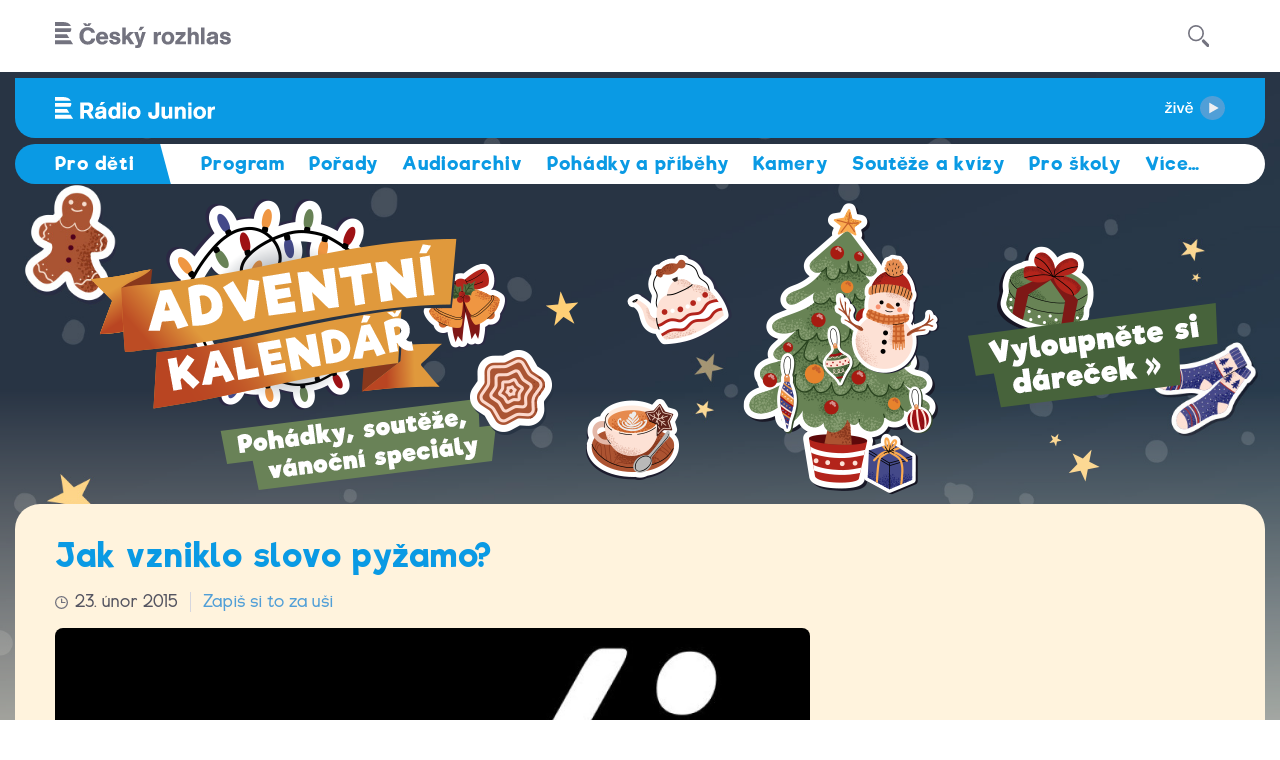

--- FILE ---
content_type: image/svg+xml
request_url: https://junior.rozhlas.cz/sites/all/themes/custom/e7/images/logo/junior_colored-white.svg
body_size: 2305
content:
<svg id="Layer_1" data-name="Layer 1" xmlns="http://www.w3.org/2000/svg" viewBox="0 0 593.1 84" preserveAspectRatio="xMinYMid">
  <title>Junior</title>
  <path id="Junior" d="M590,72.9c-9.3,0-10.3,6.8-10.3,12.3v22.4H566.4V62.1H579v7.5c2.5-6.3,6.2-8.3,11.8-8.3l2.3,0.2V73.2Zm-53.9,36c-14.2,0-23.1-9.8-23.1-23.8s9.6-24.3,24.3-24.3S560,71.1,560,84.7,550.2,108.9,536,108.9Zm0.6-37.7c-7.8,0-10.4,6.7-10.4,13.4s2.5,13.8,10.3,13.8,10.3-7.5,10.3-14.2S544.3,71.2,536.7,71.2Zm-43.1-9h12.8v45.4H493.6V62.1h0Zm0-16.5h12.8V57.3H493.6V45.6h0ZM471.8,80.8c0-4.4-1.7-8.7-6.8-8.7s-7.8,5.4-7.8,10.3v25.2h-13V62.1h12.6v5.3a15.3,15.3,0,0,1,12.5-6.3,15.5,15.5,0,0,1,9.6,3c5.2,3.9,6.1,9.5,6.1,15.6v27.9H471.8V80.8Zm-49,21.8c-2.5,4.1-8.2,6.1-12.9,6.1-14.2,0-15.2-11.5-15.2-20.1V62.1h12.9V88.2c0,5,1,9.8,7.1,9.8s7.8-5.3,7.8-12.2V62.1h12.5v45.4H422.8v-5Zm-58.1,6.3c-8.2,0-15.7-3.3-18.5-11.7-0.8-2.3-.9-5.6-0.9-8.8V83.7h13.6V90c0,3.5,1.6,7,6.6,7s7-3.4,7-8.2V45.6h13.9V84.4c0,9.6-.1,15.8-7.2,20.8-4.5,3.2-9.2,3.7-14.5,3.7h0Zm-71.7,0c-14.2,0-23.1-9.8-23.1-23.8s9.6-24.3,24.3-24.3S317,71.1,317,84.7s-9.8,24.2-24,24.2h0Zm0.6-37.7c-7.8,0-10.4,6.7-10.4,13.4s2.5,13.8,10.3,13.8,10.3-7.5,10.3-14.2S301.3,71.2,293.7,71.2Zm-43.1-9h12.8v45.4H250.6V62.1Zm0-16.5h12.8V57.3H250.6V45.6h0ZM229,103.2c-2.6,4.1-7.4,5.5-12,5.5-12.9,0-19.4-11.8-19.4-23.4s6.2-24.3,20-24.3a16.6,16.6,0,0,1,10.9,4.1V45.6h13.1v61.9H229v-4.4h0Zm-9.1-31.6c-6.9,0-9.1,7.4-9.1,13.1S212.6,98,220.1,98s8.9-6.9,8.9-12.9-1.5-13.5-9-13.5h0Zm-29.6,36H177.9v-4.1c-5,3.4-7.8,5.4-14.3,5.4-8.8,0-15.8-5.4-15.8-14.7,0-12.9,12.5-14,22.4-15.4,2.3-.4,7-0.5,7-3.8s-4.2-4.2-6.9-4.2-8.2,1.2-8,5.7H150.3c0.6-11.3,9.1-15.7,19.4-15.7,7.5,0,16.1,1.2,19.4,9.1,1.4,3.4,1.2,8.7,1.2,12.4v25.3h0ZM177.5,85.8l-3.2,1.1c-3.6,1-13.5,1.1-13.5,6.9,0,3.8,3.4,4.9,6.1,4.9,1,0,7.3-.1,10.6-5.9v-7Zm-12-29.9,5.9-12.2h14.5l-11,12.2h-9.4Zm-35.6,51.7L117,86.2h-9.3v21.4h-14V45.6h23.8c9.4,0,17.7,1.3,22.2,10.6a23.5,23.5,0,0,1,1.9,9.5c0,4.5-1,9.2-3.9,12.8a17.7,17.7,0,0,1-6.5,5.4l14.2,23.6H129.9Zm-4.1-47.3c-2.8-3.5-7.4-3.3-11.4-3.3h-6.7V74.7h7.4c2.3,0,5.5,0,7.6-1a8.4,8.4,0,0,0,4.9-8A8.9,8.9,0,0,0,125.8,60.3ZM0,93.1H58l8.9,14.5H0V93.1ZM0,62.2V47.7H60.6c0,0.6,0,1.1,0,1.7,0,5.4-1.3,9.5-3.8,12.7H0ZM0,25H29.1c14.2,0,25.4,4.6,29.6,14.5H0V25ZM52.9,84.8H0V70.4H44.1Z" transform="translate(0 -25)" fill="#ffffff"/>
</svg>


--- FILE ---
content_type: image/svg+xml
request_url: https://junior.rozhlas.cz/sites/all/themes/custom/e7/images/icon/ico_arr_single-junior_colored-white.svg
body_size: 389
content:
<svg xmlns="http://www.w3.org/2000/svg" viewBox="0 0 130.594 277.094">
  <defs>
    <style>
      .cls-1 {
        fill: #ffffff;
        fill-rule: evenodd;
      }
    </style>
  </defs>
  <path id="_" data-name="›" class="cls-1" d="M969.381,757.435l7.979-60.2L885.965,584.074,846.8,662.413l44.247,55.853L846.8,785.724l31.916,75.437Z" transform="translate(-846.781 -584.062)"/>
</svg>


--- FILE ---
content_type: image/svg+xml
request_url: https://junior.rozhlas.cz/sites/all/themes/custom/e7/images/button/btn_play_launcher-zive-pohoda_colored-main.svg
body_size: 1676
content:
<svg xmlns="http://www.w3.org/2000/svg" viewBox="0 0 1378.4 574.1">
  <defs>
    <style>
      .a {
        fill: #519fd7;
      }

      .a, .b, .c {
        fill-rule: evenodd;
      }

      .b {
        fill: #efeff2;
      }

      .c {
        fill: #fff;
      }
    </style>
  </defs>
  <path class="a" d="M1134.3,31.3c158.6,0,287.1,128.5,287.1,287s-128.5,287.1-287.1,287.1S847.2,476.9,847.2,318.3,975.7,31.3,1134.3,31.3Z" transform="translate(-43 -31.3)"/>
  <polygon class="b" points="1018.3 159.1 1233.9 286.9 1018.3 414.7 1018.3 159.1 1018.3 159.1"/>
  <g>
    <polygon class="c" points="159.9 248 159.9 218.9 5.5 218.9 5.5 251.6 103.9 251.6 0 377.2 0 407.1 165.3 407.1 165.3 407.1 165.3 374.3 52 374.3 159.9 248"/>
    <polygon class="c" points="103.9 193 103.9 193 143.2 141 109.4 141 83.6 174.5 58.1 141 24.7 141 63.6 193 103.9 193"/>
    <polygon class="c" points="197.7 186.5 239.1 186.5 239.1 186.5 239.1 147.2 197.7 147.2 197.7 186.5"/>
    <polygon class="c" points="197.7 407.1 239.1 407.1 239.1 407.1 239.1 218.9 197.7 218.9 197.7 407.1"/>
    <polygon class="c" points="359.7 365.2 359 365.2 311.4 218.9 266.3 218.9 334.6 407.1 381.1 407.1 381.1 407.1 448.4 218.9 405.5 218.9 359.7 365.2"/>
    <path class="c" d="M686.8,341.2c0-51-35.9-96.1-90.4-96.1s-90.1,45.8-90.1,99.3c0,58.3,31.9,99.1,91.2,99.1,38.1,0,73-18.6,83.9-59.7h-40c-5.4,15.6-18.9,26.9-43.2,26.9-34.5,0-50.5-26.2-50.5-55.7H686.1A91.2,91.2,0,0,0,686.8,341.2ZM547.7,327.7c1.1-28,20.7-49.9,49.4-49.9s45.4,23.7,47.2,49.9Z" transform="translate(-43 -31.3)"/>
    <polygon class="c" points="573.3 193 573.3 193 612.6 141 578.8 141 553 174.5 527.6 141 494.1 141 533 193 573.3 193"/>
  </g>
</svg>


--- FILE ---
content_type: image/svg+xml
request_url: https://junior.rozhlas.cz/sites/all/themes/custom/e7/images/button/btn_play_sprite_colored-0a9ae4.svg
body_size: 989
content:
<svg xmlns="http://www.w3.org/2000/svg" viewBox="0 0 400 200">
  <defs>
    <style>
      .a {
        fill: #0a9ae4;
      }

      .a, .b {
        fill-rule: evenodd;
      }

      .b {
        fill: #0058a9;
      }
    </style>
  </defs>
  <title>btn_jun_play_sprite</title>
  <path class="a" d="M100,27A100.1,100.1,0,1,1,0,127,100,100,0,0,1,100,27Zm0,28.5A71.5,71.5,0,1,1,28.5,127,71.5,71.5,0,0,1,100,55.5ZM78.2,91a3.3,3.3,0,0,0-1.1,2.5v67.1a3.3,3.3,0,0,0,1.1,2.5,3.8,3.8,0,0,0,2.6,1.1,3.1,3.1,0,0,0,2.1-.7L132.7,130a3.4,3.4,0,0,0,1.5-3.6,3.1,3.1,0,0,0-1.5-2.3L83,90.6a3.6,3.6,0,0,0-4.7.4Z" transform="translate(0 -27)"/>
  <path class="b" d="M300,27A100.1,100.1,0,1,1,200,127,100,100,0,0,1,300,27Zm0,28.5A71.5,71.5,0,1,1,228.5,127,71.5,71.5,0,0,1,300,55.5ZM278.2,91a3.3,3.3,0,0,0-1.1,2.5v67.1a3.3,3.3,0,0,0,1.1,2.5,3.8,3.8,0,0,0,2.6,1.1,3.1,3.1,0,0,0,2.1-.7L332.7,130a3.4,3.4,0,0,0,1.5-3.6,3.1,3.1,0,0,0-1.5-2.3L283,90.6a3.6,3.6,0,0,0-4.7.4Z" transform="translate(0 -27)"/>
</svg>
